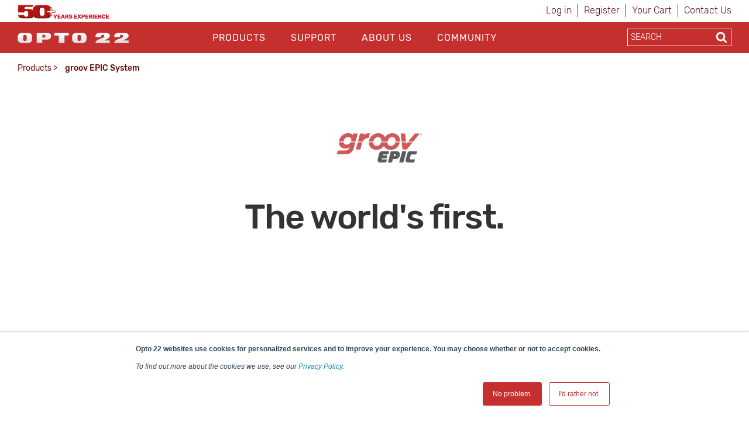

--- FILE ---
content_type: text/html; charset=utf-8
request_url: https://www.opto22.com/products/groov-epic-system
body_size: 20117
content:
<!DOCTYPE html>
<html  >
<head id="head"><title>
	Opto22 - groov EPIC System
</title><meta name="description" content="Explore Opto 22's groov EPIC, the world's first edge programmable industrial controller. groov EPIC is a simpler, less expensive industrial control system with built-in software and cybersecurity for your IIoT, remote monitoring, process control, and SCADA applications." /> 
<meta charset="UTF-8" /> 
<meta http-equiv="X-UA-Compatible" content="IE=edge">
<meta name="viewport" content="width=device-width, initial-scale=1">

<!-- CSS -->
<link rel="stylesheet" href="/assets/css/opto.css?v1.0.5">

<!-- JS -->
<script src="//ajax.googleapis.com/ajax/libs/jquery/2.2.4/jquery.min.js"></script>

<!-- Global site tag (gtag.js) - Google Ads: 1068624068 -->
<script async src="https://www.googletagmanager.com/gtag/js?id=AW-1068624068"></script>
<script>
  window.dataLayer = window.dataLayer || [];
  function gtag(){dataLayer.push(arguments);}
  gtag('js', new Date());

  gtag('config', 'AW-1068624068');
  gtag('config', 'UA-96858-1');
</script>
<!-- start Right-click on Image Redirect -->
<script type="text/javascript">	
	let rightClickTargetClass;
	$(document).contextmenu(function(e) {
		if(typeof $(event.target).attr('hidecontextmenu') !== 'undefined' && $(event.target).attr('hidecontextmenu')  !== false){
			if(e.preventDefault != undefined){
				e.preventDefault();
			}
 			if(e.stopPropagation != undefined){
				e.stopPropagation();
			}
		}
	});
	$(document).mousedown(function(e) {
    		rightClickTargetClass = $(event.target).attr('class');
	});
	if (document.layers){
  		document.captureEvents(Event.MOUSEDOWN);
  		document.onmousedown=clickNS4;
	}
	else if (document.all&&!document.getElementById){
  		document.onmousedown=clickIE4;
	}
	else { 
  		document.onmousedown = function (e) {
  			if (e.button == 2){  
				if(rightClickTargetClass.includes("image-download-redirect")){
					location.href="/support/resources-tools/opto-22-logos";
				}  
			}
 		}
	}
</script>
<!-- end Right-click on Image Redirect -->
<style>

</style> 
<link href="/App_Themes/Default/Images/favicon.ico" type="image/x-icon" rel="shortcut icon"/>
<link href="/App_Themes/Default/Images/favicon.ico" type="image/x-icon" rel="icon"/>
<link href="/WebResource.axd?d=hcXDZhXiidgsQUtEo5iT352J-PrXLSt2pJ9r_5tQNfXfjlzHzVl7SftdUczN0GOzZpcT_kRibDn02t6Jphsf6gCpTaS8R33U2bihr3EhZHgYUwS_xftNE9BnWMPuUzRlo6JGeHA1bRzuIvEQhmDikFnbVUtoDd31Ptn3TocKY9M1&amp;t=638424950310099618" type="text/css" rel="stylesheet" /><link href="/CMSPages/GetResource.ashx?_webparts=677" type="text/css" rel="stylesheet"/>
</head>
<body class="LTR Chrome ENUS ContentBody" >
    
    <form method="post" action="/products/groov-epic-system" onsubmit="javascript:return WebForm_OnSubmit();" id="form">
<div class="aspNetHidden">
<input type="hidden" name="__CMSCsrfToken" id="__CMSCsrfToken" value="nhD1L+RXqlfJj6P6PmIoqZqb074y7T0S6f5fHoYL86TYSrzkwx7OJTbOkZkzgZDhOhMnqJi1sJ1ESIwvaTHG9r3xcYihdvll9orT2pg2tZs=" />
<input type="hidden" name="__EVENTTARGET" id="__EVENTTARGET" value="" />
<input type="hidden" name="__EVENTARGUMENT" id="__EVENTARGUMENT" value="" />

</div>

<script type="text/javascript">
//<![CDATA[
var theForm = document.forms['form'];
if (!theForm) {
    theForm = document.form;
}
function __doPostBack(eventTarget, eventArgument) {
    if (!theForm.onsubmit || (theForm.onsubmit() != false)) {
        theForm.__EVENTTARGET.value = eventTarget;
        theForm.__EVENTARGUMENT.value = eventArgument;
        theForm.submit();
    }
}
//]]>
</script>


<script src="/WebResource.axd?d=pynGkmcFUV13He1Qd6_TZJgx_2MJlN5guERWIJMGj_8UYJP-2RPxwrfyjKTe-20h4d2NpIiK0znq6SOivHUeuQ2&amp;t=638901541900000000" type="text/javascript"></script>

<input type="hidden" name="lng" id="lng" value="en-US" />
<script type="text/javascript">
	//<![CDATA[

function PM_Postback(param) { if (window.top.HideScreenLockWarningAndSync) { window.top.HideScreenLockWarningAndSync(1080); } if(window.CMSContentManager) { CMSContentManager.allowSubmit = true; }; __doPostBack('m$am',param); }
function PM_Callback(param, callback, ctx) { if (window.top.HideScreenLockWarningAndSync) { window.top.HideScreenLockWarningAndSync(1080); }if (window.CMSContentManager) { CMSContentManager.storeContentChangedStatus(); };WebForm_DoCallback('m$am',param,callback,ctx,null,true); }
//]]>
</script>
<script src="/ScriptResource.axd?d=NJmAwtEo3Ipnlaxl6CMhvo4vPAcJKD2BibuYTEMm2DpVZVhZ-V06E4g2ATx3eSAIYSwKmUlCNn4gHQej5WkZDZAociZuJCsJahyDhnsTaz2gstgvDzqKG38yWqn4cfAI0XL8hRHQMN_ZdwmWYl2-zTUCMGVW8Uy47U0IMvf_1541&amp;t=5c0e0825" type="text/javascript"></script>
<script src="/ScriptResource.axd?d=dwY9oWetJoJoVpgL6Zq8OM6LCGfOB-bRNed4oXWUxuXXe8rOGkj4-i-J9Pn1Oy9SDFXTS1a6hd0fYGSJJNxz4rbX8qMtGKl2vYEUkreYiIhnn9He-vtWIiMRsmHN41Sbp4liHzePlFAAASHnv3nVDXvMVgR5FY9td0ioVR9Ov2U1&amp;t=5c0e0825" type="text/javascript"></script>
<script src="/ScriptResource.axd?d=eE6V8nDbUVn0gtG6hKNX_FH3BAJEZO_aCZlxYUg1Cy-ajoD8JrHzqSvwMeiW9AZ0WpVAB8SMXQBXan6TF5A8u-NbllpK6zZWWF8ELlA6FTzr2hRve6AxdjKK7Psifo6G0&amp;t=27679117" type="text/javascript"></script>
<script src="/ScriptResource.axd?d=mcAASOSteirJeuV-3by3UTY_Vo4W0GCrEQQJH50--v0BzQ5iSWWSIF5zlbK9VYhAdLRNi6lwsyjioUm5dciVUpv84xejJ4ZgumSqX3rJxqo1&amp;t=27679117" type="text/javascript"></script>
<script src="/ScriptResource.axd?d=jwf4VSQi7LeShc44FJ-gAeVuQyAmTj-acUNSmvMDGJLEDT3_KTUbMZueD6bqmjUbUfK9cWYHfFPbPjf_dK4s-vXt-bdMg4Iq7iQGYFrm0zX9lciQA3X0XO4J1TTpp_f60&amp;t=27679117" type="text/javascript"></script>
<script src="/ScriptResource.axd?d=HEFpVKbnoeQjkjHkFKu3MLr_F40jFQfCy1dSErQ42dOSWKCDscrWtTfMoAASi56SVX8OKJRzxcuamO8gTZM9STcqUGgCBffFPSuNVlO2wH1p9zb9JCb_TxBHxLR7rSto0&amp;t=27679117" type="text/javascript"></script>
<script src="/ScriptResource.axd?d=X6kQKInQS5YQqruiTh57iLKxz83bbXFVCekGYrsw_ux5KSoOOg37vBk7-l7XpjJkZeRt3kOAObUePV1Or6GRt8JSu6F7g_8RWrO-RWD5PMfOWOmXkAeOfwJhzF9bdztW0&amp;t=27679117" type="text/javascript"></script>
<script type="text/javascript">
	//<![CDATA[

var CMS = CMS || {};
CMS.Application = {
  "language": "en",
  "isRTL": "false",
  "imagesUrl": "/CMSPages/GetResource.ashx?image=%5bImages.zip%5d%2f",
  "isDebuggingEnabled": false,
  "isDialog": false,
  "applicationUrl": "/"
};

//]]>
</script>
<script type="text/javascript">
//<![CDATA[
function WebForm_OnSubmit() {
null;
return true;
}
//]]>
</script>

<div class="aspNetHidden">

	<input type="hidden" name="__VIEWSTATEGENERATOR" id="__VIEWSTATEGENERATOR" value="A5343185" />
	<input type="hidden" name="__SCROLLPOSITIONX" id="__SCROLLPOSITIONX" value="0" />
	<input type="hidden" name="__SCROLLPOSITIONY" id="__SCROLLPOSITIONY" value="0" />
</div>
    <script type="text/javascript">
//<![CDATA[
Sys.WebForms.PageRequestManager._initialize('manScript', 'form', ['tctxM',''], [], [], 90, '');
//]]>
</script>

    <div id="ctxM">

</div>
    
<header>
  <div class="container hidden-xs">
    <div class="row">
      <div class="col-xs-6">
        <div>
            <a style="z-index: 1;margin-top:8px;" title="Opto 22's 50th Anniversary, 1974-2024" href="https://www.opto22.com/about-us/history">
	<object style="z-index: -1; pointer-events: none;height: 24px;margin-top:8px;" data="/Opto22/media/opto22logos/50thAnniversary/Opto50plus_yearsexperience.svg" type="image/svg+xml">
	  <!-- <img style="max-height: 24px;width: auto;margin: -16px 0 -16px 0px;" src="/getmedia/d4e7cbdf-32ec-4b4d-af72-c0c1a7c84b42/Opto50plus_yearsexperience.svg.aspx" alt="More than fifty years of experience" /> -->
	</object>
</a>
        </div>
      </div>
      <div class="col-xs-6">
        <div class="sign-in-holder">
          <ul>
            
<li>

<a id="p_lt_ctl01_SignOutButton_btnSignOutLink" class="signoutLink" href="javascript:__doPostBack(&#39;p$lt$ctl01$SignOutButton$btnSignOutLink&#39;,&#39;&#39;)">Log in</a></li><li><a class="register" href="/Special-Pages/Logon.aspx" title="Register">Register</a></li><li><a class="cartLink" href="/Checkout/Shopping-Cart">
  Your Cart  
  <span class="shoppingCart__itemCount">
    
  </span>
</a></li><li><a class="register" href="/support/contact-us" title="Contact Opto 22">Contact Us</a></li>
          </ul>
        </div>
      </div>
    </div>
  </div>

  <div class="main-nav-holder">
    <div class="container">
      <div class="row">
        <div class="col-md-3 col-sm-3 col-xs-6 logo-holder">
          <a style="display: inline-block;position: relative;z-index: 1;margin-top: 3px;" href="/">
	<span style="display: inline-block;" class="image-download-redirect" hidecontextmenu>
		<object style="position: relative; z-index: -1; pointer-events: none;height: 48px;" data="/Opto22/media/Opto22/opto_22_logo_v2.svg" type="image/svg+xml">
		  <!-- <img style="max-height: 48px;width: auto;margin: -3px auto 0px;" src="/getmedia/af272c24-888a-4b80-b525-2370b4f93093/opto_22_logo_v2.aspx" /> -->
		</object>
      
	</span>
</a>

<!--<a style="display: inline-block;position: relative;z-index: 1;margin-top: 11px;" href="/">
	<span style="display: inline-block;" class="image-download-redirect" hidecontextmenu="">
		<object style="position: relative; z-index: -1; pointer-events: none;height: 32px;" data="/Opto22/media/optologos/50th_anniversary/opto50_wanniversary.svg" type="image/svg+xml">
		  <img style="max-height: 32px;width: auto;margin: -3px auto 0px;" src="/getmedia/a39eb1f8-8c09-4a10-b226-1c6d21a95746/opto50_wanniversary.aspx">
		</object>
      
	</span>
</a>-->
        </div>
        <button class="hamburger hamburger--squeeze hidden-lg hidden-md" type="button">
          <span class="hamburger-box">
            <span class="hamburger-inner"></span>
          </span>
        </button>
        <div class="col-md-7 col-sm-12 col-xs-12 main-nav">
          <div id="p_lt_ctl03_ssb1_pnlSearch" class="searchBox" onkeypress="javascript:return WebForm_FireDefaultButton(event, &#39;p_lt_ctl03_ssb1_btnSearch&#39;)">
	
    <label for="p_lt_ctl03_ssb1_txtWord" id="p_lt_ctl03_ssb1_lblSearch" class=" hidden-lg hidden-md" style="display:none;">Search for:</label>
    <input type="hidden" name="p$lt$ctl03$ssb1$txtWord_exWatermark_ClientState" id="p_lt_ctl03_ssb1_txtWord_exWatermark_ClientState" /><input name="p$lt$ctl03$ssb1$txtWord" type="text" maxlength="1000" id="p_lt_ctl03_ssb1_txtWord" class="mobile-search-holder form-control  hidden-lg hidden-md" AutoComplete="Off" />
    <input type="submit" name="p$lt$ctl03$ssb1$btnSearch" value="Search" id="p_lt_ctl03_ssb1_btnSearch" class="btn btn-success mobile-search-button hidden-lg hidden-md btn-default" />
    
    <div id="p_lt_ctl03_ssb1_pnlPredictiveResultsHolder" class="predictiveSearchHolder">

	</div>

</div>
<ul id="nav">


<li class="CMSListMenuLI menuItemActive"><a href="/products">Products</a>
  <input class="checkbox" id="checkbox-Products" type="checkbox">
  <label class="checkbox-toggle" for="checkbox-Products"></label>
  <ul id="cmlListMenu" class="CMSListMenuUL">
    

<li class="CMSListMenuLI">
  <a class="CMSListMenuLink" href="/Products/What-do-you-want-to-do">What do you want to do?</a>
</li>

<li class="CMSListMenuLI">
  <a class="CMSListMenuLink" href="/Products/groov-RIO">groov RIO</a>
</li>

<li class="CMSListMenuLI">
  <a class="CMSListMenuLink" href="/Products/groov-EPIC-System">groov EPIC System</a>
</li>

<li class="CMSListMenuLI">
  <a class="CMSListMenuLink" href="/Products/Case-Studies">Case Studies</a>
</li>

<li class="CMSListMenuLI">
  <a class="CMSListMenuLink" href="/Products/Product-Selector">Product Selector</a>
</li>

<li class="CMSListMenuLI">
  <a class="CMSListMenuLink" href="/Products/Product-Families">Product Families</a>
</li>

<li class="CMSListMenuLI">
  <a class="CMSListMenuLink" href="/support/resources-tools/demos/groov-epic-groov-rio-architecture">IIoT System Architecture</a>
</li>

<li class="CMSListMenuLI">
  <a class="CMSListMenuLink" href="/Products/MQTT-Resources">MQTT Resources</a>
</li>

<li class="CMSListMenuLI">
  <a class="CMSListMenuLink" href="/Products/Cybersecurity">Cybersecurity</a>
</li>

<li class="CMSListMenuLI">
  <a class="CMSListMenuLink" href="/Products/Power-and-Energy-Monitoring">Power and energy monitoring</a>
</li>

<li class="CMSListMenuLI">
  <a class="CMSListMenuLink" href="/Products/How-to-Buy">How to Buy</a>
</li>

<li class="CMSListMenuLI">
  <a class="CMSListMenuLink" href="/Products/Product-Comparisons-and-Compatibility">Product Comparisons and Compatibility</a>
</li>

<li class="CMSListMenuLI">
  <a class="CMSListMenuLink" href="/Products/System-Configurator">System Configurator</a>
</li>
  </ul>
</li>

<li class="CMSListMenuLI "><a href="/support">Support</a>
  <input class="checkbox" id="checkbox-Support" type="checkbox">
  <label class="checkbox-toggle" for="checkbox-Support"></label>
  <ul id="cmlListMenu" class="CMSListMenuUL">
    

<li class="CMSListMenuLI">
  <a class="CMSListMenuLink" href="/my-opto/Manage-groov">Manage groov</a>
</li>

<li class="CMSListMenuLI">
  <a class="CMSListMenuLink" href="/Support/Resources-Tools?rt=59">Documents</a>
</li>

<li class="CMSListMenuLI">
  <a class="CMSListMenuLink" href="/Support/Resources-Tools?rt=68">Downloads</a>
</li>

<li class="CMSListMenuLI">
  <a class="CMSListMenuLink" href="/Support/Videos">Videos</a>
</li>

<li class="CMSListMenuLI">
  <a class="CMSListMenuLink" href="/Support/Resources-Tools?rt=67">KnowledgeBase</a>
</li>

<li class="CMSListMenuLI">
  <a class="CMSListMenuLink" href="/Support/Training-Options">Training</a>
</li>

<li class="CMSListMenuLI">
  <a class="CMSListMenuLink" href="/Support/Troubleshooting">Troubleshooting</a>
</li>

<li class="CMSListMenuLI">
  <a class="CMSListMenuLink" href="/support/resources-tools/image-library-svg-editors">Image Library</a>
</li>

<li class="CMSListMenuLI">
  <a class="CMSListMenuLink" href="https://developer.opto22.com">Developers</a>
</li>

<li class="CMSListMenuLI">
  <a class="CMSListMenuLink" href="/Support/Talk-to-an-Engineer">Talk to an Engineer</a>
</li>

<li class="CMSListMenuLI">
  <a class="CMSListMenuLink" href="/Support/Contact-Us">Contact Us</a>
</li>

<li class="CMSListMenuLI">
  <a class="CMSListMenuLink" href="/Support/Warranties">Warranties</a>
</li>

<li class="CMSListMenuLI">
  <a class="CMSListMenuLink" href="/Support/Agency-Approvals">Agency Approvals/Compliance</a>
</li>

<li class="CMSListMenuLI">
  <a class="CMSListMenuLink" href="/Support/Privacy">Privacy Policy</a>
</li>
  </ul>
</li>

<li class="CMSListMenuLI "><a href="/about-us">About Us</a>
  <input class="checkbox" id="checkbox-About Us" type="checkbox">
  <label class="checkbox-toggle" for="checkbox-About Us"></label>
  <ul id="cmlListMenu" class="CMSListMenuUL">
    

<li class="CMSListMenuLI">
  <a class="CMSListMenuLink" href="/About-Us/History">History</a>
</li>

<li class="CMSListMenuLI">
  <a class="CMSListMenuLink" href="/About-Us/Directions">Location</a>
</li>

<li class="CMSListMenuLI">
  <a class="CMSListMenuLink" href="/About-Us/Corporate-Contacts">Corporate Contacts</a>
</li>

<li class="CMSListMenuLI">
  <a class="CMSListMenuLink" href="/About-Us/Opto-22-Product-Philosophy">Opto 22 Product Philosophy</a>
</li>

<li class="CMSListMenuLI">
  <a class="CMSListMenuLink" href="/About-Us/Customer-Quotes-Testimonials">Customer Quotes/Testimonials</a>
</li>

<li class="CMSListMenuLI">
  <a class="CMSListMenuLink" href="/About-Us/Virtual-Tour">Virtual Tour</a>
</li>

<li class="CMSListMenuLI">
  <a class="CMSListMenuLink" href="/About-Us/Pressroom">Pressroom</a>
</li>

<li class="CMSListMenuLI">
  <a class="CMSListMenuLink" href="/About-Us/Distributors">Distributors</a>
</li>

<li class="CMSListMenuLI">
  <a class="CMSListMenuLink" href="/About-Us/International">International</a>
</li>

<li class="CMSListMenuLI">
  <a class="CMSListMenuLink" href="/About-Us/Sustainability">Sustainability</a>
</li>

<li class="CMSListMenuLI">
  <a class="CMSListMenuLink" href="/About-Us/Careers">Careers</a>
</li>
  </ul>
</li>

<li class="CMSListMenuLI "><a href="/community">Community</a>
  <input class="checkbox" id="checkbox-Community" type="checkbox">
  <label class="checkbox-toggle" for="checkbox-Community"></label>
  <ul id="cmlListMenu" class="CMSListMenuUL">
    

<li class="CMSListMenuLI">
  <a class="CMSListMenuLink" href="/Community/Opto-Partners">OptoPartners</a>
</li>

<li class="CMSListMenuLI">
  <a class="CMSListMenuLink" href="/Community/Technology-Partners">Technology Partners</a>
</li>

<li class="CMSListMenuLI">
  <a class="CMSListMenuLink" href="https://blog.opto22.com/">Opto Blog</a>
</li>

<li class="CMSListMenuLI">
  <a class="CMSListMenuLink" href="//forums.opto22.com">Opto Forums</a>
</li>

<li class="CMSListMenuLI">
  <a class="CMSListMenuLink" href="/Community/Events">Events</a>
</li>
  </ul>
</li>
</ul>
          <div class="mobile-sign-in-holder hidden-lg hidden-md hidden-sm">
            <ul>
              
<li>

<a id="p_lt_ctl04_SignOutButton_btnSignOutLink" class="signoutLink" href="javascript:__doPostBack(&#39;p$lt$ctl04$SignOutButton$btnSignOutLink&#39;,&#39;&#39;)">Log in</a></li><li><a class="register" href="/Special-Pages/Logon.aspx" title="Register">Register</a></li><li><a class="cartLink" href="/Checkout/Shopping-Cart">
  Your Cart  
  <span class="shoppingCart__itemCount">
    
  </span>
</a></li><li><a class="register" href="/support/contact-us" title="Contact Opto 22">Contact Us</a></li>
              <!--<li><a href="javascript:__doPostBack('p$lt$ctl00$SignOutButton$btnSignOutLink','')">Sign In</a></li>
              <li><a href="/Special-Pages/Logon.aspx">Register</a></li>
              <li><a href="/Checkout/Shopping-Cart">Your Cart (0)</a></li>-->
            </ul>
          </div>
        </div>
        <div class="col-md-2 search-holder hidden-sm hidden-xs">
          <div class="search-inner-holder">
            <div id="p_lt_ctl05_ssb_pnlSearch" class="searchBox" onkeypress="javascript:return WebForm_FireDefaultButton(event, &#39;p_lt_ctl05_ssb_btnSearch&#39;)">
	
    <label for="p_lt_ctl05_ssb_txtWord" id="p_lt_ctl05_ssb_lblSearch" style="display:none;">Search for:</label>
    <input type="hidden" name="p$lt$ctl05$ssb$txtWord_exWatermark_ClientState" id="p_lt_ctl05_ssb_txtWord_exWatermark_ClientState" /><input name="p$lt$ctl05$ssb$txtWord" type="text" maxlength="1000" id="p_lt_ctl05_ssb_txtWord" class="form-control search-box predictive-search-box" AutoComplete="Off" />
    <input type="submit" name="p$lt$ctl05$ssb$btnSearch" value="Search" id="p_lt_ctl05_ssb_btnSearch" class="btn btn-success search-button btn-default" />
    
    <div id="p_lt_ctl05_ssb_pnlPredictiveResultsHolder" class="predictiveSearchHolder">

	</div>

</div>
<ul class="output" style="display:none;"></ul>
          </div>
        </div>
      </div>
    </div>
  </div>
</header>

<main class="container">
    <div class="row">    <section class="breadcrumb-holder">        <div class="container">            <div class="row"><div class="col-md-8"><a href="/products" class="CMSBreadCrumbsLink">Products</a> &gt; <span  class="CMSBreadCrumbsCurrentItem">groov EPIC System</span>
</div><div class="col-md-4 share-button-holder"></div></div>	  </div>  </section></div>
    
<div style="margin-bottom:16px;"><style type="text/css">
  .jumbotron-main {
    background:url('') top no-repeat;
    background-size:contain;
    height: 500px;
  }
  
  .jumbotron-system {
    background:url('https://www.opto22.com/getmedia/88561963-bcdd-4204-bddf-7e69fe8726f6/groovEPIC8-with-phone.aspx') top no-repeat;
    background-size:contain;
    height: 800px;
  }

  .jumbotron-software {
    background:url('https://www.opto22.com/getmedia/7ce8f416-5545-447c-8cb0-1b01ce8870d4/groovEPIC_8-Rack_Open.aspx') top no-repeat;
    background-size:contain;
    height: 600px;    
  }

  .jumbotron-io-module {
    background:url('https://www.opto22.com/getmedia/0c8d7899-a179-4229-90c6-2fca40fb0c8c/epic-exploded_Form2250_2440-(1).aspx') top no-repeat; /* /getmedia/9bde2483-7f9b-4c16-90d7-13b883307a3d/jumbotron-io-v2.aspx */
    background-size:contain;
    height: 600px;    
  }

  .jumbotron-processor {
    background:url('/getmedia/c86eb6c8-c416-4569-91ef-ac9d3c245610/EPIC_Software-Logos_1683.aspx') top no-repeat;
    /* background:url('/getmedia/c8d32d80-fd4b-4a4c-b651-398a6e4b8e63/groovEPIC_Software_Image_v2.aspx') top no-repeat; */
    background-size:contain;
    height:600px;
  }

  .jumbotron-io-side-banner {
    background:url('/getmedia/f8312789-a1dc-474e-8a40-e25e80b3ce4e/io-modules-side-banner-v4.aspx') top no-repeat;
    background-size:contain;
    height: 620px;   
  }

  .jumbotron-system-side-banner {
    background-color: #eee;
    background-size:contain;
    height: 800px;
  }

  .jumbotron-processor-side-banner {
    background:url('/getmedia/081eb1af-755b-408f-9b88-da55917f13c2/jumbotron-processor.aspx') top no-repeat;
    background-size:contain;
    height: 500px;
  }

  @media (max-width: 767px) {
    .jumbotron-main {
        background: url('') top no-repeat;
        background-size:contain;
        margin: 15px;
    }
  }

  @media (max-width: 500px) { .jumbotron-video {position: relative;height: 240px !important;} }
  @media (max-width: 767px) { .jumbotron-video {position: relative;height: 350px !important;} }
  @media (min-width: 767px) { .jumbotron-video {position: relative;height: 350px !important;} }
  @media (min-width: 991px) { .jumbotron-video {position: relative;height: 450px !important;} }
  @media (min-width: 1280px) { .jumbotron-video {position: relative;height: 600px !important;} }

  @media (min-width: 1280px) {
    .jumbotron-main {
      height: 700px;
    }
  }

  .jumbotron-video {
    position: relative;
    height: 500px;
  }
  .jumbotron-video-container {
    position: absolute;
    top: 0;
    z-index: 2;
    width: 100%;
  }
  .jumbotron-video-container video {
    position: relative;
    margin: 0 auto;
    display: block;
    width: 100%;
  }

  .jumbotron-wrapper {
    margin: 80px 0;
  }
  .text-right {
    text-align: right;
  }

  .home-button {
    text-decoration: none !important;
    font-size: 21px;
    border-bottom: 0px solid #ffffff;
    padding-bottom: 0px;
    color: #0e72b0;
    background: white;
    transition: .1s;
    position: relative;
  }
  .home-button:hover {
    transition: .1s;
    border-bottom: 1px solid #0e72b0;
    padding-bottom: 3px;
    text-decoration: none !important;
    color: #0e72b0;
  }
  .home-button:after {
    position: absolute;
    top: 0;
    right: -16px;
    font-family: FontAwesome;
    content: "   \f105";
    vertical-align: middle;
    text-align: center;
    font-size: 21px;
    line-height: 1.25;
}

  .section {
    margin-top: 100px;
  }

  .section-inner {
    margin-top: 40px;
  }

  .section-header-brow {
    font-size: 24px;
    font-weight: 400;
    letter-spacing: .015em;
    margin-bottom: 10px;
    display: block;
  }

  .section-content-header {
    font-size: 64px;
    font-weight: 500;
    max-width: 500px;
    line-height: 1.1;
  }

  .section-inner-header {
    font-size: 35px;
    font-weight: 400;
  }

  .section-inner-header-small {
    font-size: 25px;
    font-weight: 400;
  }

  .section-content {
    font-size: 19px;
    font-weight: 300;
    letter-spacing: .016em;
  }

  .main-section-content {
    font-size: 21px;
    font-weight: 300;
    letter-spacing: .016em;
    margin-top: 60px;
    text-align: center;
    margin-bottom: 60px;
  }

  .section-content-software-lm {
    text-align: center;
  }

  .content-h1 {
    font-size:28px;
  }
  .section-headline {
    font-size:72px;
    letter-spacing: -0.025em;
  }
  .section-headline-sub {
    font-size:57px;
    letter-spacing: -0.025em;
  }
  .banner-container {
      margin-bottom: 25px;
  }

  ul.section-list li {
    list-style-type: disc;
    padding-left:1em !important;
    margin-left:1em;
  }

  .hide-bullet {
    list-style-type: none !important;
  }

  ul.section-inner-list li {
    list-style-type: circle;
    padding-left:1em !important;
    margin-left:1em;
  }

  ul.section-list li:before {
    content: "";
    font-weight: 300;
    position: absolute;
    left: 0px;
    top: 0px;
  }

  ul.section-inner-list li:before {
    content: "";
    font-weight: 300;
    position: absolute;
    left: 0px;
    top: 0px;
  }

  figure {
    margin: 0 0; 
  }

  @media (max-width: 525px) {
    .jumbotron-processor {
      height: 300px;
    }
  }

  @media (max-width: 767px) {
    .jumbotron-system {
      height: 300px;
    }
    .jumbotron-software {
      height: 300px;
    }
    .jumbotron-processor {
      height: 400px;
    }
    .jumbotron-io-module {
      height: 400px;
    }
  }

  @media (max-width: 767px) {
    .content-h1 {
      font-size:21px;
    }
    .section-headline {
      font-size:42px !important;
    }
    .section-headline-sub {
      font-size:35px;
    }
    .section-content-header {
      font-size: 50px;
    }
    .section-header-brow {
      font-size: 21px;
    }
    .section-inner-header {
      font-size: 25px !important;
    }
    .section-inner-header-small {
      font-size: 22px;
    }
    .main-section-content {
      text-align: left;
    }
    .section-content-software-lm {
      text-align: center;
    }
  }

  @media (max-width: 1280px) {
    .section-headline {
      font-size: 59px;
    }
    .main-section-content {
      font-size: 19px;
    }
    .section-content-header {
      font-size: 35px;
    }
    .section-header-brow {
      font-size: 22px;
    }
    .section-inner-header {
      font-size: 28px;
    }

  }

  /* Margin, Padding*/

  .banner-container {
    margin-bottom: 65px;
  }
  .main-section-content {
    margin-top: 0px;
    margin-bottom: 0px;
  }
  .lmbtn-padding {
    padding-top: 40px;
  }

  @media (max-width: 767px) {
    .main-section-content {
      margin-top: 0px !important;
    }
    
    .section-inner {
      margin-top: 30px !important;
      margin-bottom: 30px !important;
    }

    .section-system-info {
      margin-top: -50px;
      margin-bottom: -150px;
    }

    .section-software-info {
      margin-top: -50px;
      margin-bottom: -150px;
    }

    .section-processor-info {
      margin-top: -50px;
      margin-bottom: -150px;
    }

    .section-io-info {
      margin-top: -50px;
    }
  }

  @media (min-width: 767px) {

    /* System */
    .section-system {
      margin-bottom: -160px;
    }
    .section-system-info {
      margin-bottom: -175px;
      margin-top: 0px !important;
    }

    /* Software */
    .section-software {
      margin-bottom: -200px;
    }
    .section-software-info {
      margin-bottom: -200px;
    }

    /* Processor */
    .section-processor {
      margin-bottom: -100px;
    }
    .section-processor-info {
      margin-bottom: -175px;
    }

    /* I/O */
    .section-io {
      margin-bottom: -160px;
    }
    .section-io-info {
      margin-bottom: 0px !important;
    }

  }

  @media (min-width: 991px) {

    .section {
      margin-bottom: 100px;
    }
    .section-inner {
      margin-bottom: 100px;
    }

    /* System */
    .section-system {
      margin-bottom: -160px;
    }
    .section-system-info {
      margin-bottom: -150px;
    }

    /* Software */
    .section-software {
      margin-bottom: -200px;
    }
    .section-software-info {
      margin-bottom: -150px;
    }

    /* Processor */
    .section-processor {
      margin-bottom: -60px;
    }
    .section-processor-info {
      margin-bottom: -100px;
    }

    /* I/O */
    .section-io {
      margin-bottom: -160px;
    }
    .section-io-info {
      margin-bottom: 0px !important;
    }

  }

  @media (min-width: 1280px) {

    /* System */
    .section-system {
      margin-bottom: -160px;
    }
    .section-system-info {
      margin-bottom: -150px;
    }

    /* Software */
    .section-software {
      margin-bottom: -60px;
    }
    .section-software-info {
      margin-bottom: -150px;
    }

    /* Processor */
    .section-processor {
      margin-bottom: -60px;
    }
    .section-processor-info {
      margin-bottom: -150px;
    }

    /* I/O */
    .section-io {
      margin-bottom: -160px;
    }

  }

  .learn-more-button {
    text-decoration: none !important;
    font-size: inherit;
    border-bottom: 0px solid #ffffff;
    padding-bottom: 0px;
    color: #0e72b0;
    background: white;
    transition: .1s;
    position: relative;
  }
  .learn-more-button:hover {
    transition: .1s;
    border-bottom: 1px solid #0e72b0;
    padding-bottom: 3px;
    text-decoration: none !important;
    color: #0e72b0;
  }
  .learn-more-button:after {
    position: absolute;
    top: 0;
    right: -16px;
    font-family: FontAwesome;
    content: "   \f105";
    vertical-align: middle;
    text-align: center;
    font-size: 21px;
    line-height: 1.25;
}
.pointer{
  cursor:pointer;
}
</style>


<div id="main" class="row section" style="min-height: 100%; margin-top: 0;">
    <div class="container banner-container" style="position: relative;text-align: center;background: transparent;margin-top: 25px;">
        <header style="background: transparent !important;">
          <h1 class="content-h1" style="text-align: center;">
            <div class="row" style="padding-bottom: 15px;padding-top: 60px">
              <span class="image-download-redirect" hidecontextmenu>
              <div class="col-md-12 image-download-redirect" style="text-align: center;padding-right: 0px;opacity: 0.8;" hidecontextmenu>
                
                <object style="pointer-events: none;height: 50px;" data="/Opto22/media/Opto22/groov_EPIC_logo.svg" type="image/svg+xml">
                          <img style="height: 50px;width: auto;margin: 0 auto;" src="/getmedia/6f18fd40-db8a-4de5-8ddb-fa15eab7652f/groov_EPIC_logo.aspx" />
                        </object>
                
              </div>
              </span>
              <div class="col-md-12" style="padding-top: 40px;">
                <div class="section-headline" style="color:#333333;font-weight:500;line-height: 1.3;padding-bottom: 5px">
                  The world&#39;s first.
                </div>
              </div>
            </div>
          </h1>
        </header>
    </div>

    <!-- Video Animation -->
    <div class="jumbotron-video">
      <div id="video-container" class="jumbotron-video-container">
        <div style="background-color: #fff;"></div>
        <video id="jumbotron-main-video" muted playsinline autoplay class="media-inline-video media-element" style="margin-left: -20px;padding: 20px;" src="/Opto22/media/Opto22/groov-epic-jumbotron-video-v3.mp4">
      </div>
    </div>

    <!-- <div class="jumbotron jumbotron-main"></div> -->
    <div class="pointer col-sm-offset-1 col-sm-10 col-md-offset-2 col-md-8 main-section-content" onclick="window.location.href='/products/groov-epic-system/what-is-epic';">
      It’s a PLC! It’s a PC! It’s a smartphone! No, it’s the industrial controls system you’ve been waiting for: Opto 22’s <em>groov</em> EPIC&mdash;the world’s first Edge Programmable Industrial Controller.

      <div class="lmbtn-padding">
        <a class="learn-more-button" href="/products/groov-epic-system/what-is-epic" aria-label="What is groov EPIC?">What is <em>groov</em> EPIC?</a>
      </div>
  </div>
</div>



<!-- Why -->
<div style="position: relative;z-index: 10" class="pointer" onclick="window.location.href='/products/groov-epic-system/why-groov-epic';">
  <div class="container section section-system" style="overflow: hidden;background-color: white;">
    <div class="section-content-header" style="position: relative;z-index: 90;">
      <span class="section-header-brow">
        Why <em>groov</em> EPIC?
      </span>
      Simpler, less expensive, more secure
    </div>
    <a class="learn-more-button" href="/products/groov-epic-system/why-groov-epic" title="Why groov EPIC?" aria-label="Why groov EPIC?">
      <figure 
        id="jumbotron-system"
        class="jumbotron jumbotron-system"
        data-js-scroll-animation='{"translateFrom":{"large":[0, 0],"medium":[0, 0],"small":[0, 0],"xsmall":[0, 0]},"translateTo":{"large":[0, -120],"medium":[0, -80],"small":[0, -70],"xsmall":[0, -70]}}'
        style="position: relative;margin-top: 70px;"></figure>
    </a>
  </div>
  <div id="system-info" onclick="window.location.href='/products/groov-epic-system/why-groov-epic';" class="pointer container section section-system-info" style="overflow: hidden;background-color: white;z-index: 100;position: relative;" data-js-scroll-animation='{"translateFrom":{"large":[0, 100],"medium":[0, 80],"small":[0, 0],"xsmall":[0, 0]},"translateTo":{"large":[0, -300],"medium":[0, -200],"small":[0, -200],"xsmall":[0, -200]}}'>
    <div class="row section-inner" style="padding-top: 40px;">
      <div class="section-content col-md-6 col-sm-8 col-md-offset-3 col-sm-offset-2">
        <div>
          You’ve got ideas&mdash;to improve processes, reduce maintenance costs, provide better data for business decisions—but it’s hard to implement them. Learn how you can simplify your systems and make your ideas come to life.
        </div>
        <div class="lmbtn-padding">
          <a class="learn-more-button" href="/products/groov-epic-system/why-groov-epic" aria-label="Why groov EPIC?">Why <em>groov</em> EPIC?</a>
        </div>
      </div>
      <!-- <div class="section-content col-md-6 col-sm-8">
        <figure id="jumbotron-system-side-banner" style="margin-bottom: 0;" class="jumbotron jumbotron-system-side-banner" data-js-scroll-animation='{"translateFrom":{"large":[40, 0],"medium":[40, 0],"small":[0, 0],"xsmall":[0, 0]},"translateTo":{"large":[0, 0],"medium":[0, 0],"small":[0, 0],"xsmall":[0, 0]}}'></figure>
      </div> -->
    </div>
  </div>
</div>

<!-- Hardware -->
<div style="position: relative;z-index: 20" class="pointer" onclick="window.location.href='/products/groov-epic-system/groov-epic-specs-and-features';">
  <div class="container section section-software" style="overflow: hidden;background-color: white;">
    <div class="section-content-header" style="position: relative;z-index: 90;">
      <span class="section-header-brow">
        EPIC hardware
      </span>
      More power, more possibilities.
    </div>
    <a class="learn-more-button" href="/products/groov-epic-system/groov-epic-specs-and-features" aria-label="See EPIC hardware specs and features" title="See EPIC hardware specs and features">
      <figure id="jumbotron-software" class="jumbotron jumbotron-software"
      data-js-scroll-animation='{"translateFrom":{"large":[0, 0],"medium":[0, 0],"small":[0, 0],"xsmall":[0, 0]},"translateTo":{"large":[0, -120],"medium":[0, -80],"small":[0, -40],"xsmall":[0, -20]}}'
      style="position: relative;margin-top: 70px;"></figure>
    </a>
  </div>
  <div id="versatility" class="container section section-software-info" style="overflow: hidden;background-color: white;z-index: 100;position: relative;" data-js-scroll-animation='{"translateFrom":{"large":[0, 100],"medium":[0, 80],"small":[0, 0],"xsmall":[0, 0]},"translateTo":{"large":[0, -300],"medium":[0, -200],"small":[0, -200],"xsmall":[0, -200]}}'>
    <div class="row section-inner" style="padding-top: 40px;">
      <div class="section-content col-md-6 col-sm-8 col-md-offset-3 col-sm-offset-2">
        <div>
          From state-of-the-art quad-core processor to guaranteed-for-life I/O, <em>groov</em> EPIC hardware has everything you expect from Opto 22’s 50+ years of experience in automation&mdash;and a lot more.
        </div>
        <div>
          Here’s why you’ll appreciate what we’ve done to the hardware.
        </div>
        <div class="lmbtn-padding">
          <a class="learn-more-button" href="https://www.opto22.com/products/groov-epic-system/groov-epic-specs-and-features" aria-label="See EPIC hardware specs and features">See EPIC hardware specs and features</a>
        </div>
      </div>
    </div>
  </div>
</div>

<!-- Software -->
<div style="position: relative;z-index: 30;" class="pointer" onclick="window.location.href='/products/groov-epic-system/groov-epic-software';">
  <div class="container section section-processor" style="background-color: white;">
    <div class="section-content-header" style="position: relative;z-index: 90; padding-bottom:32px;">
      <span class="section-header-brow">
        EPIC software
      </span>
      Ready to tackle your application
    </div>
    <a class="learn-more-button" href="/products/groov-epic-system/groov-epic-software" aria-label="Explore groov EPIC software" title="Explore groov EPIC software">
      <figure id="jumbotron-processor" style="margin:32px 0 128px 0;" class="jumbotron jumbotron-processor"
      data-js-scroll-animation='{"translateFrom":{"large":[0, 0],"medium":[0, 0],"small":[0, 0],"xsmall":[0, 0]},"translateTo":{"large":[-50, -120],"medium":[-40, -90],"small":[0, -60],"xsmall":[0, -30]}}'
      style="position: relative;margin-top:70;"></figure>
    </a>
  </div>
  <div id="processor" class="pointer container section-processor-info" onclick="window.location.href='/products/groov-epic-system/groov-epic-software';" style="overflow: hidden;background-color: white;z-index: 100;position: relative;" data-js-scroll-animation='{"translateFrom":{"large":[0, 100],"medium":[0, 80],"small":[0, 0],"xsmall":[0, 0]},"translateTo":{"large":[0, -300],"medium":[0, -200],"small":[0, -200],"xsmall":[0, -200]}}'>
    <div class="row section-inner" style="padding-top: 8px;">
      <div class="section-content col-md-6 col-sm-8 col-md-offset-3 col-sm-offset-2">
        <div>
          Remote monitoring, process control, data acquisition and processing, internet of things connections: you can do it all with <em>groov</em> EPIC. Take a look at all the software we’ve included, and then bring on your projects.
        </div>
        <div style="padding-top: 20px;">
          <a class="learn-more-button" href="https://www.opto22.com/products/groov-epic-system/groov-epic-software" aria-label="Explore groov EPIC software">Explore <em>groov</em> EPIC software</a>
        </div>
      </div>
    </div>
  </div>
</div>

<!-- Configure -->
<div style="position: relative;z-index: 40" class="pointer" onclick="window.location.href='/products/demo-groov-epic-configurator';">
  <div class="container section section-io" style="overflow: hidden;background-color: white;">
    <div class="section-content-header" style="position: relative;z-index: 90;">
      <span class="section-header-brow">
        EPIC Configurator
      </span>
      Now build it yourself
    </div>
    <a class="learn-more-button" href="/products/demo-groov-epic-configurator" aria-label="Learn more about Groov EPIC I/O Modules" title="Learn more about Groov EPIC I/O Modules">
      <figure id="jumbotron-io-module" class="jumbotron jumbotron-io-module"
      data-js-scroll-animation='{"translateFrom":{"large":[0, 0],"medium":[0, 0],"small":[0, 0],"xsmall":[0, 0]},"translateTo":{"large":[0, -100],"medium":[0, -80],"small":[0, -50],"xsmall":[0, -30]}}'
      style="position: relative;margin-top: 70px;"></figure>
    </a>
  </div>
  <div id="io" class="pointer container section section-io-info" onclick="window.location.href='/products/demo-groov-epic-configurator';" style="overflow: hidden;background-color: white;z-index: 100;position: relative;" data-js-scroll-animation='{"translateFrom":{"large":[0, 100],"medium":[0, 80],"small":[0, 0],"xsmall":[0, 0]},"translateTo":{"large":[0, -200],"medium":[0, -200],"small":[0, -150],"xsmall":[0, -150]}}'>
    <div class="row section-inner" style="padding-top: 40px;">
      <div class="section-content col-md-6 col-sm-8 col-md-offset-3 col-sm-offset-2">
        <div>
          Ready to get started? Choose your components!
        </div>
        <div class="lmbtn-padding">
          <a class="learn-more-button" href="https://www.opto22.com/products/demo-groov-epic-configurator" aria-label="Learn more about Groov EPIC I/O Modules">Configure a <em>groov</em> EPIC System</a>
        </div>
      </div>
    </div>
  </div>
</div>
  <div class="row">
    <div class="button-box col-sm-12" style="text-align:center;">
      <a href="/products/what-do-you-want-to-do" class="btn btn__red-lighter buyrionow" style="border-radius:4px; margin-top:16px;">What do you want to do?</a>
    </div>
  </div>
  <div class="row" style="margin-top:16px;">
    <div class="button-box col-sm-12" style="text-align:center;">
      <p>Questions? We're glad to help.<br/>
      <a href="/support/talk-to-an-engineer" class="btn btn__red-lighter buyrionow" style="border-radius:4px; margin-top:16px;">Talk to an Engineer</a></p>
    </div>
  </div>
<script type="text/javascript">

  var e = document.getElementById("jumbotron-main-video");
  e.style.opacity = 0;

  var vid = document.getElementById("jumbotron-main-video");
  vid.oncanplaythrough = function() {
    var e = document.getElementById('jumbotron-main-video');
      fade(e);
  };

  function fade(element) {
      var op = 0;
      var timer = setInterval(function() {
          if (op >= 1) clearInterval(timer);
          element.style.opacity = op;
          element.style.filter = 'alpha(opacity=' + op * 100 + ")";
          op += op * 0.1 || 0.1;
      }, 50);
  }
  
</script>

<script type="text/javascript">
  
// Paralax Image Effect
// Creator: Austin Perez
//
// How to use:
//
// Include the 'data-js-scroll-animation' attribute on the element
// that you would like to animate. See example below:
//
// Example:
// 
//   data-js-scroll-animation='{"translateFrom":{"large":[0, 100],"medium":[0, 80],"small":[0, 0],"xsmall":[0, 0]},"translateTo":{"large":[0, -300],"medium":[0, -200],"small":[0, -200],"xsmall":[0, -200]}}'

$(document).ready(addInitialTransformCss);
$(document).on('scroll', scrollAnimation);


var elements = elementArray();

function elementArray() {

    // Finds all elements with 'data-js-scroll-animation' attribute
    // and adds the id's of the elements to an array
    //
    var objectArray = [];
    var objects = $('[data-js-scroll-animation]');
    if (objects.length > 0) {
        for (var i = objects.length - 1; i >= 0; i--) {
            objectArray.push('#' + objects[i].id);
        }
        return objectArray;
    } else {
        return null;
    }
}

function addInitialTransformCss() {

    if (elements != null) {
        for (var i = elements.length - 1; i >= 0; i--) {
            var systemProperties = getScrollAnimationProperties($(elements[i]));

            $(elements[i]).css('transform', 'translate3d( ' + systemProperties.x_from + 'px,' + systemProperties.y_from + 'px ,0px)');
        }
    }
}

function getScrollAnimationProperties(element) {
  var elementProperties = element.data("js-scroll-animation"),
      width = $(window).width();

  $(window).on('resize', function () {
      width = $(window).width();
  });

  if (width >= 1280) {
    x_from = elementProperties.translateFrom.large[0],
    y_from = elementProperties.translateFrom.large[1],
    x_to = elementProperties.translateTo.large[0],
    y_to = elementProperties.translateTo.large[1];
  } else if (width >= 992) {
    x_from = elementProperties.translateFrom.medium[0],
    y_from = elementProperties.translateFrom.medium[1],
    x_to = elementProperties.translateTo.medium[0],
    y_to = elementProperties.translateTo.medium[1];
  } else if (width >= 768) {
    x_from = elementProperties.translateFrom.small[0],
    y_from = elementProperties.translateFrom.small[1],
    x_to = elementProperties.translateTo.small[0],
    y_to = elementProperties.translateTo.small[1];
  } else if (width < 768) {
    x_from = elementProperties.translateFrom.xsmall[0],
    y_from = elementProperties.translateFrom.xsmall[1],
    x_to = elementProperties.translateTo.xsmall[0],
    y_to = elementProperties.translateTo.xsmall[1];
  }

  return {
      x_from: x_from,
      y_from: y_from,
      x_to: x_to,
      y_to: y_to
  };
}

function Utils() {

}

Utils.prototype = {
    constructor: Utils,
    isElementInView: function (element, fullyInView) {
        var pageTop = $(window).scrollTop(),
            pageBottom = pageTop + $(window).height(),
            elementTop = $(element).offset().top,
            elementBottom = elementTop + $(element).height(),
            scrollAmount = getScrollAmount(element);

        // Calculate the scroll ration of the element
        var yratio = (scrollAmount.y_from + (((pageBottom - elementTop) * scrollAmount.yamount) * scrollAmount.ymodifier));
        var xratio = (scrollAmount.x_from + (((pageBottom - elementTop) * scrollAmount.xamount) * scrollAmount.xmodifier));

        if (fullyInView === true) {
            return {
                visible: ((pageTop < elementTop) && (pageBottom > elementBottom)),
                yratio: yratio,
                xratio: xratio
            };
        } else {
            return {
                visible: ((elementTop <= pageBottom) && (elementBottom >= pageTop)),
                yratio: yratio,
                xratio: xratio
            };
        }
    }
};

var Utils = new Utils();

function getScrollAmount(element) {
    var properties = getScrollAnimationProperties(element),
    y = [properties.y_from, properties.y_to],
    x = [properties.x_from, properties.x_to],
    elementTop = $(element).offset().top,
    elementBottom = elementTop + $(element).height(),
    elementHeight = elementBottom - elementTop,
    windowHeight = $(window).height();


    // Get amount between y_from and y_to properties
    // Example: 
    //          y_from = -50;
    //          y_to = 60;
    // 
    //  Output: 110
    y.sort();
    var yDistance = y[1] - y[0];

    // Get amount between x_from and x_to properties
    // Example: 
    //          x_from = -50;
    //          x_to = 60;
    // 
    //  Output: 110
    x.sort();
    var xDistance = x[1] - x[0];

    // Calculates the amount to add for every pixel scrolled
    // Example: 
    //          yDistance = 110;
    //          elementHeight = 200;
    // 
    //  Output: 0.55
    var yamount = yDistance / (elementHeight + windowHeight);

    // Calculates the amount to add for every pixel scrolled
    // Example: 
    //          xDistance = 110;
    //          elementHeight = 200;
    // 
    //  Output: 0.55
    var xamount = xDistance / (elementHeight + windowHeight);

    if ((properties.y_from < 0 && properties.y_to < 0 && properties.y_from < properties.y_to) || (properties.y_from > 0 && properties.y_to > 0 && properties.y_from < properties.y_to)) {
        var ymodifier = 1
    } else if ((properties.y_from < 0 && properties.y_to < 0 && properties.y_from > properties.y_to) || (properties.y_from > 0 && properties.y_to > 0 && properties.y_from > properties.y_to)) {
        var ymodifier = -1
    } else {
        var ymodifier = (properties.y_from > properties.y_to) ? -1 : 1
    }

    if ((properties.x_from < 0 && properties.x_to < 0 && properties.x_from < properties.x_to) || (properties.x_from > 0 && properties.x_to > 0 && properties.x_from < properties.x_to)) {
        var xmodifier = 1
    } else if ((properties.x_from < 0 && properties.x_to < 0 && properties.x_from > properties.x_to) || (properties.x_from > 0 && properties.x_to > 0 && properties.x_from > properties.x_to)) {
        var xmodifier = -1
    } else {
        var xmodifier = (properties.x_from > properties.x_to) ? -1 : 1
    }

    return { yamount: yamount, ymodifier: ymodifier, y_from: properties.y_from, xamount: xamount, xmodifier: xmodifier, x_from: properties.x_from };

}

function scrollAnimation() {
    if (elements != null) {
        for (var i = elements.length - 1; i >= 0; i--) {
            var systemInView = Utils.isElementInView($(elements[i]), false);

            if (systemInView.visible) {
                $(elements[i]).css('transform', 'translate3d(' + parseInt(systemInView.xratio) +'px,' + parseInt(systemInView.yratio) + 'px ,0px)');
            }
        }
    }
}
</script></div>
<section>
    <div class="row">
        <div class="col-sm-12">
            
        </div>
    </div>
</section>

</main>
  
<footer>
    <div class="container">
        <div class="row">
            <div class="col-sm-2 col-sm-offset-1 footer-nav">
    <ul>
        <li><a  href="/products">Products</a>
          
          <input class="checkbox" id="checkbox-products" type="checkbox">
  <label class="checkbox-toggle" for="checkbox-products"></label>
    <ul>
<li>
    <a href="/products/what-do-you-want-to-do">
        What do you want to do?
    </a>
</li><li>
    <a href="/products/groov-rio">
        groov RIO
    </a>
</li><li>
    <a href="/products/groov-epic-system">
        groov EPIC System
    </a>
</li><li>
    <a href="/products/case-studies">
        Case Studies
    </a>
</li><li>
    <a href="/products/product-selector">
        Product Selector
    </a>
</li><li>
    <a href="/products/product-families">
        Product Families
    </a>
</li><li>
    <a href="/products/iiot-system-architecture">
        IIoT System Architecture
    </a>
</li><li>
    <a href="/products/mqtt-resources">
        MQTT Resources
    </a>
</li><li>
    <a href="/products/cybersecurity">
        Cybersecurity
    </a>
</li><li>
    <a href="/products/power-and-energy-monitoring">
        Power and energy monitoring
    </a>
</li><li>
    <a href="/products/how-to-buy">
        How to Buy
    </a>
</li><li>
    <a href="/products/product-comparisons-and-compatibility">
        Product Comparisons and Compatibility
    </a>
</li><li>
    <a href="/products/system-configurator">
        System Configurator
    </a>
</li>
            </ul>
        </li>
    </ul>
</div><div class="col-sm-2 footer-nav">
    <ul>
        <li><a href="/support">Support</a>
          <input class="checkbox" id="checkbox-support" type="checkbox">
          <label class="checkbox-toggle" for="checkbox-support"></label>
            <ul>
<li>
    <a href="/support/contact-us">
        Contact Us
    </a>
</li><li>
    <a href="/support/privacy">
        Privacy Policy
    </a>
</li><li>
    <a href="/support/agency-approvals">
        Agency Approvals/Compliance
    </a>
</li><li>
    <a href="/support/warranties">
        Warranties
    </a>
</li><li>
    <a href="/support/troubleshooting">
        Troubleshooting
    </a>
</li><li>
    <a href="/support/documents-redirect">
        Documents
    </a>
</li><li>
    <a href="/support/downloads-redirect">
        Downloads
    </a>
</li><li>
    <a href="/support/optoknowledgebase-redirect">
        KnowledgeBase
    </a>
</li><li>
    <a href="/support/training-options">
        Training
    </a>
</li><li>
    <a href="/support/manage-groov">
        Manage groov
    </a>
</li><li>
    <a href="/support/videos">
        Videos
    </a>
</li><li>
    <a href="/support/developers-redirect">
        Developers
    </a>
</li><li>
    <a href="/support/image-library">
        Image Library
    </a>
</li><li>
    <a href="/support/talk-to-an-engineer">
        Talk to an Engineer
    </a>
</li>
</ul>
                        </li>
                    </ul>
                </div><div class="col-sm-2 footer-nav">
                    <ul>
                        <li><a href="/about-us">About Us</a>
                            <input class="checkbox" id="checkbox-about" type="checkbox">
  <label class="checkbox-toggle" for="checkbox-about"></label>
    <ul>
<li>
    <a href="/about-us/pressroom">
        Pressroom
    </a>
</li><li>
    <a href="/about-us/careers">
        Careers
    </a>
</li><li>
    <a href="/about-us/history">
        History
    </a>
</li><li>
    <a href="/about-us/corporate-contacts">
        Corporate Contacts
    </a>
</li><li>
    <a href="/about-us/sustainability">
        Sustainability
    </a>
</li><li>
    <a href="/about-us/international">
        International
    </a>
</li><li>
    <a href="/about-us/directions">
        Location
    </a>
</li><li>
    <a href="/about-us/opto-22-product-philosophy">
        Opto 22 Product Philosophy
    </a>
</li><li>
    <a href="/about-us/virtual-tour">
        Virtual Tour
    </a>
</li><li>
    <a href="/about-us/customer-quotes-testimonials">
        Customer Quotes/Testimonials
    </a>
</li><li>
    <a href="/about-us/distributors">
        Distributors
    </a>
</li>
</ul>
                        </li>
                    </ul>
                </div><div class="col-sm-2 footer-nav">
                    <ul>
                        <li><a href="/community">Community</a>
                            <input class="checkbox" id="checkbox-community" type="checkbox">
  <label class="checkbox-toggle" for="checkbox-community"></label>
    <ul>
<li>
    <a href="/community/opto-blog">
        Opto Blog
    </a>
</li><li>
    <a href="/community/opto-forums">
        Opto Forums
    </a>
</li><li>
    <a href="/community/events">
        Events
    </a>
</li><li>
    <a href="/community/technology-partners">
        Technology Partners
    </a>
</li><li>
    <a href="/community/opto-partners">
        OptoPartners
    </a>
</li>
</ul>
                        </li>
                    </ul>
                </div>
        </div>
        <div class="row lower-footer">
            <div class="col-md-4" style="text-align:center"><p>&copy; 2026 Opto 22 <a class="text-light-red" style="text-decoration:none !important;" href="/special-pages/terms-conditions">Terms and Conditions</a> | <a class="text-light-red" style="text-decoration:none !important;" href="/special-pages/privacy" >Privacy</a></p></div><div class="col-md-6" style="text-align:center"><p><span class="rubik-medium"><strong>(800) 321 OPTO (6786)</strong> </span>| 43044 Business Park Drive, Temecula CA 92590 USA</p></div><div class="col-md-2 social-holder" style="text-align:center;"><a href="https://www.linkedin.com/company/opto-22" target="_blank"><i class="fa fa-linkedin" aria-hidden="true"></i></a><a href="http://www.youtube.com/optovideo" target="_blank"><i class="fa fa-youtube" aria-hidden="true"></i></a><a href="http://www.facebook.com/opto22" target="_blank"><i class="fa fa-facebook" aria-hidden="true"></i></a><a href="http://twitter.com/opto22" target="_blank"><span style="margin-left:8px!important;font-size:20px!important;">𝕏</span></a><a href="https://www.instagram.com/opto_22/" target="_blank"><i class="fa fa-instagram" aria-hidden="true"></i></a></div>
        </div>
    </div>              
</footer>
<script src="/assets/js/custom.js?v1.0.3" type="text/javascript"></script>
<script type="text/javascript">
 // $(document).ready(function() {
   // $('.search-button').attr('formnovalidate', '');
  //});
</script>
<!-- Start of HubSpot Embed Code -->
<script type="text/javascript" id="hs-script-loader" async defer src="//js.hs-scripts.com/439485.js"></script>
<!-- End of HubSpot Embed Code -->
<!-- Go to www.addthis.com/dashboard to customize your tools --> 
    
    

<script type="text/javascript">
//<![CDATA[

var callBackFrameUrl='/WebResource.axd?d=beToSAE3vdsL1QUQUxjWdSjvYrlhHy5Zrkam9zhGtxqXncQy0y3znNss0SkoQLZgwKuyuEFQs2kaxSGR2ZXdBw2&t=638901541900000000';
WebForm_InitCallback();
theForm.oldSubmit = theForm.submit;
theForm.submit = WebForm_SaveScrollPositionSubmit;

theForm.oldOnSubmit = theForm.onsubmit;
theForm.onsubmit = WebForm_SaveScrollPositionOnSubmit;
Sys.Application.add_init(function() {
    $create(Sys.Extended.UI.TextBoxWatermarkBehavior, {"ClientStateFieldID":"p_lt_ctl03_ssb1_txtWord_exWatermark_ClientState","id":"p_lt_ctl03_ssb1_txtWord_exWatermark","watermarkCssClass":"mobile-search-holder form-control  hidden-lg hidden-md searchbox-watermark","watermarkText":"SEARCH"}, null, null, $get("p_lt_ctl03_ssb1_txtWord"));
});
Sys.Application.add_init(function() {
    $create(Sys.Extended.UI.TextBoxWatermarkBehavior, {"ClientStateFieldID":"p_lt_ctl05_ssb_txtWord_exWatermark_ClientState","id":"p_lt_ctl05_ssb_txtWord_exWatermark","watermarkCssClass":"form-control search-box predictive-search-box searchbox-watermark","watermarkText":"SEARCH"}, null, null, $get("p_lt_ctl05_ssb_txtWord"));
});
//]]>
</script>
  <input type="hidden" name="__VIEWSTATE" id="__VIEWSTATE" value="wGZgTBlUDuAJPy+uWCBjT4ph3dxiJdaBGKF++Hg/NedDwZYnr7qgalN10aj817wW+GuCZ/IrkK+21bqQUiERupJ2p5Ke8y4KyTKZmlkcmAujjjlr1TucCeP5U3ob7yXqezsiXLDmj9elJmFKKZlXOqOAekj7Dn2cp/MAdc+fdjGp+FSlFYxzBJhfqPF9LGWk+ISvBiVglpDHRjFdar/YhUXvOk0D7veky6kq0flTyk5lQYtPz7pj0evNqFM6f/kmq8Y5Bfk23hpo4arPqvAcmCOyVeVJxSxDR54SQQ3y4JI7CFSgzFlio6UrIclq8zuF5ErBTIcaOGUMZvv7fo8o9nrba0ICTSA9CIaottaVAD/MDYhv+lOPyzPRQhgiDi4uQlX98nCzDkZJCs9+Zua0CnXHPXJCv1z+A1OVA90BVa81CwvpWgSbrRyUgha/YTuy1yNILfdMrJCA6iCaLQgnPUZEkUrLHTu/2EbAdyiVcAcq/E5SvM8VI4E89I6H43ch0Q/CV58fERJZ4FBvjpt5lypZ42w1++zXAZoXlPglKqj3QRIJq1RWnFTqLezfU2wHxd+749PgxTVCYbG/X7sZCR9EP1kB9yeRUmY3bIBX3thkjRGdp45bcOd3Ae7YsUoYnrGkJ9gbVtA4OINLNyVjgD3x+km8l1tlB6LCqW37M82Nb6kyeqmb1xySzHRyNI9/sxtKgxMExGr1RM32D7HqV5FZpykC2CxPS8UKXvjj1i3f/wfeOyzIXvAIWR36/xXp/1TqMu/WTE1Wj5PNpXJuZMlcWpt/idnqsxhd9zMtZqlTJtOLUir6YWvEVGWG3TNteA8tCesTMLYjzlHac6Y1iAueH2IyoJ0RazUUcNoGwB8mmseTBC6fNeRJ7Jwpri2N7wpsl9MTspykORX2WnJa6lweHN9QSJxgdne4AOXQxEamEwVSFM7lD1ZgmcmRTCLluLkezElXpGuWRb5VFQu/BN16EGRe7clf7bJn4sWv4ccWA3i2TkG+E6RuDrgojv/O1GHe3hSVNknGi9vyVIYAjQsrDEI8seQzAtKhE7dkwclyZjRFfIu8vWE1QwkJ753ihfyszqQuDAW8gyxtBvSyZpDXckStqUbs8xd+5H/hYE78o6MpJDdLW7mFqGnmnFtcR64g0FOWIbY4E+A5ccJBBkjhUvauDZBKwh9h0L7SqYwwDn/8BP2Y0f31WSaTaF0ot7sX+lpbm4qEl73lOaiYufjqDsNwYGP6h0pmv7eP9/ycONGeG5PzL8/VixhEhsbXJUcQr98mBlnCWXv/6S+3C59La5yTb8Xp7QZx6UQSagPDJs6cbT3L8SfunSUf6QC0VBwAOKTEo8p0r5K5vue3oetvlsuWpZ9u1borsNOdDOUWY5p6g2EC4KBZ64MLVUfBYMKPjQZttyGd9WsreBO8Tc8auUbO1YHPCJvPEXSdPpS3ogy/401RkVj5y0FHfXiRKZVU8QP885jCZJg1JwyYoCkw8QqL6jQnCrIM/BrtKQXU87mAh1YSrkVRivne2VPaVRhMxzaMq+YXx7XLrcYR3ed4arBmXfbQYD1M27Kld9c4AsNOC4On7R7JqX9DWsZC9PJ/mXLbcpl63N7JQ075hUvWA1TR3MvXn0ZaddlQ56qSoLT1xKXk1F0EVnb1nBFyY/UFzAbUyBX5QR78Ad/Y+tNUwqVSofru8ecFhh2ZFj5zwAixoyzDxI1dRzlFTVkjpjSheuOjCk0T+rljFZUIkQewRj0g6poIFP39aorYgfQdm04N9ssbNO1k3Dl/+6tWlrilrpJ1aDJl9jHOSmMaKCTEG+uZat4mG3igvOpMSNHReZEw+8BScEtLkYxV3AFGVliPPvjdQFSeOVL4pSR/[base64]/CF693cceTqEvkoXEm/dI9zPPO+YMV56h9V2DAo7HeSWss6cy+ailTUp4OUaqKcgowdfogun+je80xpX4sXfEBLqbsy/tlrEVnGPVCpTjp4dq2Twu8QsLW1XRGiAwiVs3ghBY87laKW0MU6YGVLdYsCrtz610JlRk5h3PJJcxH46FaGmzjm8QL59EeVpH/9oaOUu6f5/Jx0U4Smi6WQCEYTkKjAUkEN5hkcFnzX2Tq2HSeNjXFtGY+vMtqRIwyPWkGDtB2SI0eN9Oc7LgjAAVMt3sGHeotbsu05iqIpKnqRq0jIatMgocYySGdyjG9ZnnvLtJ5zyy0P/9ASA4qqwjlOTLzzTnoA3pUBhw43Y8B1D/ejMATSYPXHHSpa0/NwEciq1njin8td65GNC81JNnwdbpRK6u2Qq66mmuJ08IoxKPEc5ocT0mZPw+kxoDPlP5JhQc/U6TwyA8NIcejwNoeWaL/vcFPpJhs+aUIrZJDzcc1G+pQI44LDYVBpIcDiV+85NSvHnFsYOClCAkV1vsqJ7ikIxUG8+0QWvbjBHf7UC8b/HcEOZjapuHaiKQLKYjIQ47+KfXYu1Bsf1Oh+uar6M+UEbDZmpSLeOvoU0Sx2VsP72VcZo/qFeRRWulLCmL1Guf1Uol2JVYDUMiC0oaaLQw54frWNiiQ/Rc83Q3e1rEaIDcvBnHqPxiXBomO/XYBibWYpTVqg0P4EPAXP/d2iegOCjsMHZJ1PI2P9WviwpheDnsyZgHrw8mYuJsug4l02FSdUCBy2qK9ZMcnAugcs8Z114XtEY0K65X1pHlu6Ai6qymhAhdciqUkrV1agZlOzXpqCYI8IjbLGpztRGJnH6H8QCXA2DLsEasZ7G/oW5Q+pTwuwCoGkSUm4ufnvaEgvSZ6jBSEV1SwAjkTJ6ExFxk+NgIpPTJ3W9wvgDvu7v45Zszb8wmmz0wcHVby0JQihclQy79e1gZsRMdIDQrfZ0o9T/[base64]/PXTyCsbsd0N9sIs+wir4oGnoPQsR4vdexx2PgdQjXcRGAekZfaUhjSJUzzCRWtGggxuj2rET2VHODz8vFm/IaKPlERTpmU8PqF/PiZqnJ9KisfpO/DgwMR99qqKr1GPVUhMlBH9lTAxlbpEqe8MY9QZ9TMVMXtnNbGIrsG63GxVpyl5C71ogB3M43IgaIiCY8r0TjLvYtfni9MPR5AGG8vMdYCJjaH87nekgJIPNcVac3iiZoYpExYWPeGNGhrz6gPfc5k71+IXymJWR/[base64]/+6Ldx9r9NF8C6wpHX21A7nmD43mK5i0OWrhnsLnNPJV3YTdyxeyfL4z2hWZ/tdAv7bEZEm0J0hb/GzAgPIyGs8n2kUvs/GsPLRF9uLvbdFTd2HYII2Y25N1uPztavq2UZ26lh7mMqerHpenjOio5sqMYQIJjpU85ViBDRYU1ZuN8Hk1Iswo8YEw8MxPyA5Z5Fysx6T6Z2tZPxeObR6GtBb/KEqci5ryykhq5OznMxu7/8kApjy6PR6rSayE/YSbBLdFznm8VJdqVPrm3WRD+MzIzU3yU7SPY4i64dBC7IKK+aI8KtlCFg4p46OPDjYmjtyWDy6ALaQ1z/JVydPR6t3IDHm+ViGX69Dtg5wXGeKE46G6UMnc0gpNz99rGe0PQ5JUhoA+5WZEYqVgMUqGYSdpjgBlC+qOeF00Tp8V0/1btobJ5vAL1IIbLG5aNcr1nSmPrO096AHskKf9i5vEEVLWn74FWafShq4UvPWn+dcNMQVFg1ckGkTKqfWdIpVMwDO3V5S5/wnHbWB8VJwJWvinlbYfS358jJpEPtJCldEfdIpcSh889ESCBzy34tnogQh1eEySwKgtVSUcXW3uCxBnLCjACdJN8gJ+d602WLduuRAqacWTRDzQomiuaJbbsA9zMbuBWX/bDKLB8N5T1juBThRnFma/0nbft6h6VaCwtrbNM8HlO9U3Mcz5kdde4S5L3T0UQZYvWSTC6u92mTJJW5tyZJ+ZiOwaiOtR3/49hkQDJXlH5IA++MMtwRcYSR+tHGHARRwWzFX5GP0LkConS6+l58P2nhp+jhrasjpJ8k9ZQpIoll9oz2fn1eQ8Di7ABdxd93+fp7JC/OYiNHN9Akz1/LZhumOSowbVOkfSBH/IvrwkUdnqlOoAPiK2z5dYTi+bt3GB9GyerG8rex0V7fgZWbPW2wbxJCFHK7azhkz+RFrthnp7f0TgcZ++MWxADchv0pRgZXMGp8dBC22vMaVbSnTdNzlfTtqJQtIErGUMjtu9YudTxfx2nYHC76p6TwDQ1Snq12GKMvemVsTwkcb2Zs9jhDEzaVrU4+Y6/U2N9qmCq52dclVWfRm3PKccbXIMg0F6OSRTB/M5/TzHCqUyEl8R2qtnQ8FfocjhuI+E7rvlZFaf4wMtnI5X17n2Th2mxqsQTe6QR3AulkGsENG61ocVAeOZLlOm/7+Gm/ogYGGcx0uGMpwrABbPr3Y8tko/sdNDHmhbXlxgZCuFkhsiFfMYbFmAA+WfGVSbDYwmkpRIpMtQL8dt/6vAY82jAErc2hPdCHMdDnsv+bwKBY+OcpT0tIlDV2uTDwSF/fNpZjuy59ABzXSzlPDuzIx6M58gnb0s04XSAzeesZlUyIM/iBgAJzxGeO+7zcH+oRwTlDv1MHv+MfxB1v9YhwV9/jrn3rNGNTEj9Qz2e1QIXsV6UQNXHtDV4NYFBHa7ptMHt7sMkoamecSOAKLo/L8p2l6vUqzxWifM7j+IN0jTJzsjXJFhNLsfqfizkkbia+7TybYjqEXYNQS3WR3L1NWQHi23fCa9a6aXQCQwrrJN3O81fE9l0SFPd8KGWxyZB2dM1SP2wZRx2IUN0f7uum4OG2HrYfdf78R/TnPzijpCJgj28DaXtPbQ2dALF2Hngj1UB8IGt8EGKvForQ6X1j9UrrCEFL/2SGMLfNelqk3orXtkcEXf8CZt8f5bg8TFvUs4sTy5qO3fo2t3px6QVGPCkCmDAaTW0Mp2rAOLQz2sFWDZomHYEaJP6MfKneboBlsKrvAXpZboNBYgSF0ypj9F59P5ki7D2r5rWdatLr23dGvvos2c8oXqYzPZpw13i5k7r5xamIL3EEhwoItxnWlVEpRhFLfIh9krV6/5R1fQ6eYsgZ4C8DTS8j0jetezfnU1tGNKtFbFES6ctSkAXP1mG84eGc8JXW6AKcycz5U570VgnMgODsBF+6QoqACQVXgw3Sq0WOXHj/FQcidRoo9Lo5M/fYBdJezyxTa1VFjcbUVLlSJR7hXzroEzALE4E3YqIaMFG895ErFW5a7zI+br53k3vELXP/UOlw0qv4TYryYeNgoL+ASZ/MPEVgxAhhWE0qz7lRg6MhUon34wRItcY04/rN8Oa31JmnK/c1DGhO7B+NFRi3mrclzw5XHY11FiT+qXqf3Kyh/xtdQWn5KJAzLTNmtq+k4/MfOZU149zUS0pHBfDGslHxW5hYxSqGe0v877mkVs+qEyBmQrjM8rUUDTZRF/chn7IXKwLGZarX30qMRFI/mKusWfsOYIut2Kl+PH4pAUmX0gt9pwc6i/8NGPMZTtcRdbXc9F7iOeqx1sDb2VD/jayCxgtVck/M4lSWew/kWtg/QSR0bFGyF/l7eTmQhPLMqFSc0jRr5zGhDka6cNEJVlkQmu097nABle3oiyDwVtszXxTLjggn54HgjIpyFzKoI7QEehh96s4/kHQqEvb2FdrfxYlQ/68flxoCIgzN7ShF22oKkhxzvFxc0DmU5xQZY7GPApYyDyPDhZ+FLEE2emuD6O2kfBqgsLqqO6NFiBqjDGR7mQj0KnEzz6ArWytcVkPbLTPbSzpGcq44hH4d+Eo2iCTZmV9Rb4hrdc+4Akd0RpoMZw5RgL7wp/m7vqjzD+Nkct8s5UQAfNsX/zAP717jVZDtnXXBUiQIXrAznHRtoEjt5HqeGOq5pkq8/oyp9T5ryE/L4aIMAIRI7yDMBMen1SumiWgGLzG/LCrNTEzUzKpqrVjbIDKCZQEVBbFoPOb5MkMYSWHKR4Z4YYH0DIa/Qu7DARt/[base64]/xdQTPKwDaR0a85cwUdckF3SwBYqc9nHJ8Yy8+op52gsms+I+5neQa9pG16LK4kX6V3DqvmThZuwavYnbh8Yjm+9aBuuRHEyNz4cS1ZxRbVRbqAvtnFnc/PTfwAUoStz1WVqaazyMwK8hwZVcVvWOd7R4Mdf2sBFWTnpKzjd8172PZZgoEw0ph4D7na/rwIFyhAMMFyZl5qwwBDOtdO1xdJOGS4EZi4bl/6LOXWygJJ/FBgG8Ijl2lSqvLtGdSDcEKktqXJOIuocxnJV//ouwo5Xpuj0BrNjVUZJvsrmXBkIkPBO9giY40WHU/SVbWWxeiCgGdbTX2zTsoiMpIJK4rLqdlZdHLEDbrc+q2/s5D3OSNlC87NTmR2/OUDt7tjgNAs4Q6mBZw6Rm1FLHh8TxPBlv2rstWE2n4iw616MnMRF1JVwATYyP91296Gw12bYe9vwO04PoN6lN97Xt/I+92XzyrTrllRb7eHNAnCbs6A51XZxa9IBzx3IzpjZuPpcej+8g+lY9PXu+CTu9Q6+b5YvrstvR79Wi1jjkhb1dQLqAMrJG5yReIeSQR5s2dhl0bnK7rP0wlfubnyiQDCZ+zMwlbc8RhICwpchCMGsr1Zu7bBer85euqa1qwFpKBxj1vTIPhy1+RO4AcKf/[base64]/ZNKz0S0m+Jw8HhypqoWMw1ItUp/L8LuE+2xGE8ZgovU5NtXIIEMgEZZBaE4VhbdKC6K/YdfBmwYQ0LuF/eiETOrWknthtQj++MsU/Tlu/pWnpnC9/pf+DetYMgk9IhW3jp1qARDFThA/WUyJHYq5vp6M8GLooUYAb1qhEIYnRs8mfrgRSNQUfHNer+hbRpk/fBvKq3CZuDT1kHsLo5gCpHchrs43fVfSWBKDmvgIrZereK2n640r+2wWzRM3/h+B37I3h6Suw8ECeTupt1Z73An52jx8pStBr8zyMmUbBvWU84F+80buyGKCEN6HRDLRoBQaQl/sWZNoxzgLnUszWKiSuEQMbrnlGXnsN301psOxt3kRs12dvULBya2c97NxIchaT1wwKllkfi6qM3z6shTCmhOgvoHy/dSwa0/yCvGFgghZtd1VpctpV5fApSKJVzy33AHxnb2l0GBpYhw+Uk9GEZ5lvPHfFTU0oIrR0AsKG3QUA34m0CYeQZFbZYGgFA8vYKLt+BIm4RfAxU1IQTXvxtpaGYeXpp8S37WAjEDeAr9/JfcSZFxxxoiOn9baHMolDGMQtRBT45miV6LiNW0Y41D1LDO5Xp/tLHfZgMctwxE8QYuOhczHuomjCxq/2NyCm8yTnrll5P5Y+9MdzJFcW6X/A5HUDJomItiJAEkilVPxtsynilcCYvDRrO7xzQt+kWeqjVvGbt9/H2mNNyUrxiDTjYZloKm4IWwHqzAv0R83lLt8G389UsmspX/qoMb2c41Gb2t7yB9oUcECTZygffQYpIuHDSUdwi7iKLBrdH4GfxdO2QGgEVTnULgl3r25QwqhZ4JHIS4lS87HkClpfQ3mXEji80V/SsmTSNK+VCNGlmCAGszkHeNRDfuwyTOQr8nm690T3din+SA5JNGAKHNmIaAAjOPypJXBSKW/GyZvMhZdnngva8nPbFzKloCSiI7e/CyAWsUwbuP1fP+VuR1gy3nArwQPl7R0eHUCgNyJwkDvm7MUCibKDOwcujsSMLEjr0EN3q7TbVM00NxwKTJfSWIozzaqtuFdhI9hZhh6C6Do9ZTF9x2KrOUbNMdYWiskrysU1Z+nFbg+c6KTFcU71J+6LGjd/qEFTAP77ndEYrwpqAYU1LuC1XPt4bnG3aW57F6PB0f4YvV9LLiNDQN200oGhpRGvHlMAcTuT86GgAmTZ4=" />
  <script type="text/javascript">
      //<![CDATA[
      if (window.WebForm_InitCallback) {
        __theFormPostData = '';
        __theFormPostCollection = new Array();
        window.WebForm_InitCallback();
      }
      //]]>
    </script>
  </form>
</body>
</html>


--- FILE ---
content_type: image/svg+xml
request_url: https://www.opto22.com/Opto22/media/Opto22/groov_EPIC_logo.svg
body_size: 1711
content:
<svg enable-background="new 0 0 291.555 100" viewBox="0 0 291.555 100" xmlns="http://www.w3.org/2000/svg"><g fill="#c62f2f"><path d="m48.461 30.757c-2.847 4.812-8.163 8.115-13.948 8.115-5.595 0-9.646-2.737-10.302-8.115h-16.089c-.02.458-.034.917-.034 1.381 0 12.447 9.795 19.929 20.304 19.929 6.757 0 10.924-.395 16.16-4.705-1.126 3.51-2.476 6.189-4.53 8.242-2.959 2.961-6.632 3.529-11.836 3.529-4.877 0-13.169 0-23.092 0l-4.76 13.047h28.874c10 0 16.834-2.494 21.834-7.494 4.387-4.387 6.633-8.672 9.591-19.692l3.799-14.237z"/><path d="m39.819 12.958c6.53 0 10.815 3.775 10.815 9.999 0 1.867-.352 3.666-.986 5.342h15.439l7.279-27.277h-15.509l-1.394 5.067c-2.857-5-8.093-6.089-17.481-6.089-14.021 0-27.77 11.967-29.664 28.298h15.816c.467-8.116 7.315-15.34 15.685-15.34z"/><path d="m267.186 1.021-22.256 27.277h17.372l22.041-27.277z"/><path d="m72.562 30.757-6.621 24.818h15.508l5.168-19.253c.539-2.023 1.165-3.872 1.868-5.565z"/><path d="m93.045 6.087 1.379-5.067h-13.928l-7.277 27.277h16.398c4.309-8.427 10.95-12.077 19.039-12.077h.817l4.386-16.22c-7.884 0-15.145 1.021-20.814 6.087z"/><path d="m234.502 1.021h-15.389l3.284 27.277h15.055z"/><path d="m242.924 30.757-4.597 5.634-.608-5.634h-15.027l2.988 24.819h14.581l20.054-24.819z"/><path d="m201.007 30.757c-1.95 6.513-7.411 12.911-14.924 12.911-7.041 0-11.836-4.49-11.836-12.448 0-.153.006-.308.012-.463h-21.92c-1.95 6.513-7.412 12.911-14.926 12.911-7.041 0-11.836-4.49-11.836-12.448 0-.153.006-.308.012-.463h-15.192c-.01.29-.023.581-.023.872 0 14.59 10.101 25.303 26.323 25.303 10.315 0 19.425-5.29 25.188-12.962 4.074 7.902 12.332 12.962 23.481 12.962 15.573 0 28.403-12.053 31.098-26.175z"/><path d="m190.674 0c-10.314 0-19.424 5.289-25.187 12.962-4.075-7.902-12.333-12.962-23.483-12.962-16.348 0-29.68 13.283-31.429 28.298h15.275c1.294-7.168 7.106-15.034 15.439-15.034 7.041 0 11.837 4.489 11.837 12.448 0 .839-.077 1.706-.219 2.586h21.613c1.294-7.168 7.107-15.034 15.439-15.034 7.041 0 11.836 4.489 11.836 12.448 0 .839-.077 1.706-.219 2.586h15.262c.105-.992.159-1.992.159-2.995 0-14.591-10.102-25.303-26.323-25.303z"/><path d="m291.721 3.768c0 1.587-1.245 2.832-2.865 2.832-1.604 0-2.883-1.245-2.883-2.832 0-1.551 1.278-2.796 2.883-2.796 1.62 0 2.865 1.244 2.865 2.796zm-5.087 0c0 1.278.945 2.292 2.24 2.292 1.259 0 2.186-1.014 2.186-2.274 0-1.277-.927-2.309-2.203-2.309-1.278 0-2.223 1.032-2.223 2.291zm1.768 1.504h-.664v-2.868c.261-.053.628-.088 1.101-.088.542 0 .787.088.997.21.158.123.28.35.28.63 0 .314-.246.559-.596.665v.035c.281.104.438.315.526.698.086.438.139.613.21.718h-.718c-.088-.104-.14-.367-.228-.699-.052-.316-.227-.455-.595-.455h-.314v1.154zm.017-1.626h.315c.367 0 .664-.123.664-.42 0-.262-.192-.436-.612-.436-.175 0-.298.017-.367.034z"/></g><path d="m250.596 86.067 2.772-10.39c.538-2.016 2.364-3.419 4.451-3.419h13.4c.927 0 1.739-.623 1.978-1.52l1.978-7.412c.26-.975-.475-1.932-1.484-1.932h-22.658c-4.174 0-7.826 2.806-8.902 6.838l-5.9 22.109c-1.301 4.875 2.373 9.658 7.419 9.658h20.166c.928 0 1.739-.623 1.978-1.52l2.11-7.907c.173-.65-.316-1.288-.989-1.288h-13.847c-1.681.002-2.905-1.592-2.472-3.217z" fill="#333"/><path d="m154.151 89.286.518-1.942c.239-.896 1.051-1.52 1.978-1.52h12.616c.928 0 1.739-.623 1.978-1.52l1.948-7.299c.173-.65-.316-1.288-.989-1.288h-14.429l.518-1.94c.239-.896 1.051-1.52 1.978-1.52h15.175c.927 0 1.739-.623 1.978-1.52l2.15-8.056c.173-.65-.316-1.288-.989-1.288h-23.433c-4.174 0-7.826 2.806-8.902 6.838l-5.9 22.109c-1.301 4.875 2.373 9.658 7.419 9.658h20.275c.928 0 1.739-.623 1.978-1.52l2.11-7.907c.173-.65-.316-1.288-.989-1.288h-16.988z" fill="#333"/><path d="m223.937 62.914-9.466 35.476c-.217.812.396 1.61 1.236 1.61h11.245c.928 0 1.739-.623 1.978-1.52l9.466-35.476c.217-.812-.396-1.61-1.236-1.61h-11.245c-.927.001-1.739.624-1.978 1.52z" fill="#333"/><path d="m205.715 61.395h-18.461c-.929 0-1.741.625-1.979 1.523l-9.493 35.797c-.172.65.318 1.286.99 1.286h11.339c.928 0 1.739-.623 1.978-1.52l2.791-10.458h8.987c6.724 0 12.609-4.52 14.343-11.017l.386-1.446c1.908-7.15-3.481-14.165-10.881-14.165zm-3.172 12.945-.432 1.621c-.299 1.12-1.313 1.9-2.473 1.9h-4.304l1.424-5.336c.12-.448.525-.76.989-.76h2.819c1.344 0 2.324 1.275 1.977 2.575z" fill="#333"/></svg>